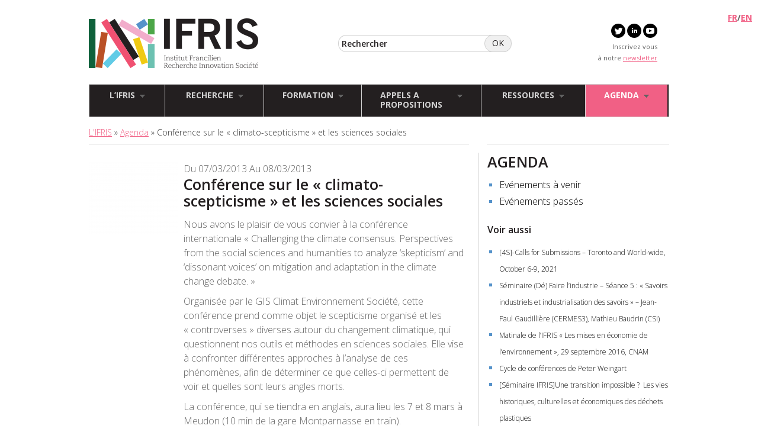

--- FILE ---
content_type: text/html; charset=UTF-8
request_url: https://ifris.org/agenda/conference-sur-le-climato-scepticisme-et-les-sciences-sociales/
body_size: 9459
content:
<!DOCTYPE html>
<!--[if lt IE 7 ]> <html dir="ltr" lang="fr-FR" class="no-js ie6"> <![endif]-->
<!--[if IE 7 ]>    <html dir="ltr" lang="fr-FR" class="no-js ie7"> <![endif]-->
<!--[if IE 8 ]>    <html dir="ltr" lang="fr-FR" class="no-js ie8"> <![endif]-->
<!--[if IE 9 ]>    <html dir="ltr" lang="fr-FR" class="no-js ie9"> <![endif]-->
<!--[if (gt IE 9)|!(IE)]><!-->
<html dir="ptr" lang="lang="fr-FR"" class="no-js"> <!--<![endif]-->

<head>
	<meta charset="UTF-8">
	<title>Conférence sur le &quot;climato-scepticisme&quot; et les sciences sociales - L&#039;IFRISL&#039;IFRIS</title>
	<meta name="description" content="Conférence sur le « climato-scepticisme » et les sciences sociales" />
	<link rel="profile" href="http://gmpg.org/xfn/11" />
	<!--[if lt IE 9]><script src="https://ifris.org/wp-content/themes/ifris/js/html5shiv.js"></script><![endif]-->
	<meta name='robots' content='max-image-preview:large' />

<!-- This site is optimized with the Yoast SEO plugin v12.9.1 - https://yoast.com/wordpress/plugins/seo/ -->
<meta name="robots" content="max-snippet:-1, max-image-preview:large, max-video-preview:-1"/>
<link rel="canonical" href="https://ifris.org/agenda/conference-sur-le-climato-scepticisme-et-les-sciences-sociales/" />
<meta property="og:locale" content="fr_FR" />
<meta property="og:type" content="article" />
<meta property="og:title" content="Conférence sur le &quot;climato-scepticisme&quot; et les sciences sociales - L&#039;IFRIS" />
<meta property="og:description" content="Nous avons le plaisir de vous convier à la conférence internationale « Challenging the climate consensus. Perspectives from the social sciences and humanities to analyze &lsquo;skepticism&rsquo; and &lsquo;dissonant voices&rsquo; on mitigation and adaptation in the climate change debate. » Organisée par le GIS Climat Environnement Société, cette conférence prend comme objet le scepticisme organisé et les « controverses » &hellip;" />
<meta property="og:url" content="https://ifris.org/agenda/conference-sur-le-climato-scepticisme-et-les-sciences-sociales/" />
<meta property="og:site_name" content="L&#039;IFRIS" />
<meta property="og:image" content="https://ifris.org/wp-content/blogs.dir/1/files/2013/02/Logo-blanc-e1362476560554.png" />
<meta property="og:image:secure_url" content="https://ifris.org/wp-content/blogs.dir/1/files/2013/02/Logo-blanc-e1362476560554.png" />
<meta property="og:image:width" content="2000" />
<meta property="og:image:height" content="1633" />
<meta name="twitter:card" content="summary_large_image" />
<meta name="twitter:description" content="Nous avons le plaisir de vous convier à la conférence internationale « Challenging the climate consensus. Perspectives from the social sciences and humanities to analyze &lsquo;skepticism&rsquo; and &lsquo;dissonant voices&rsquo; on mitigation and adaptation in the climate change debate. » Organisée par le GIS Climat Environnement Société, cette conférence prend comme objet le scepticisme organisé et les « controverses » [&hellip;]" />
<meta name="twitter:title" content="Conférence sur le &quot;climato-scepticisme&quot; et les sciences sociales - L&#039;IFRIS" />
<meta name="twitter:image" content="https://ifris.org/wp-content/blogs.dir/1/files/2013/02/Logo-blanc-e1362476560554.png" />
<script type='application/ld+json' class='yoast-schema-graph yoast-schema-graph--main'>{"@context":"https://schema.org","@graph":[{"@type":"WebSite","@id":"https://ifris.org/#website","url":"https://ifris.org/","name":"L&#039;IFRIS","description":"Institut Francilien Recherche Innovation Soci\u00e9t\u00e9","potentialAction":{"@type":"SearchAction","target":"https://ifris.org/?s={search_term_string}","query-input":"required name=search_term_string"}},{"@type":"ImageObject","@id":"https://ifris.org/agenda/conference-sur-le-climato-scepticisme-et-les-sciences-sociales/#primaryimage","url":"https://ifris.org/wp-content/blogs.dir/1/files/2013/02/Logo-blanc-e1362476560554.png","width":2000,"height":1633},{"@type":"WebPage","@id":"https://ifris.org/agenda/conference-sur-le-climato-scepticisme-et-les-sciences-sociales/#webpage","url":"https://ifris.org/agenda/conference-sur-le-climato-scepticisme-et-les-sciences-sociales/","inLanguage":"fr-FR","name":"Conf\u00e9rence sur le &quot;climato-scepticisme&quot; et les sciences sociales - L&#039;IFRIS","isPartOf":{"@id":"https://ifris.org/#website"},"primaryImageOfPage":{"@id":"https://ifris.org/agenda/conference-sur-le-climato-scepticisme-et-les-sciences-sociales/#primaryimage"},"datePublished":"2013-02-27T13:26:29+00:00","dateModified":"2016-08-25T08:52:51+00:00"}]}</script>
<!-- / Yoast SEO plugin. -->

<link rel='dns-prefetch' href='//s.w.org' />
<link rel='stylesheet' id='wp-block-library-css'  href='https://ifris.org/wp-includes/css/dist/block-library/style.min.css?ver=537b2718b9f70ecbce930c591e1f00e3' type='text/css' media='all' />
<style id='global-styles-inline-css' type='text/css'>
body{--wp--preset--color--black: #000000;--wp--preset--color--cyan-bluish-gray: #abb8c3;--wp--preset--color--white: #ffffff;--wp--preset--color--pale-pink: #f78da7;--wp--preset--color--vivid-red: #cf2e2e;--wp--preset--color--luminous-vivid-orange: #ff6900;--wp--preset--color--luminous-vivid-amber: #fcb900;--wp--preset--color--light-green-cyan: #7bdcb5;--wp--preset--color--vivid-green-cyan: #00d084;--wp--preset--color--pale-cyan-blue: #8ed1fc;--wp--preset--color--vivid-cyan-blue: #0693e3;--wp--preset--color--vivid-purple: #9b51e0;--wp--preset--gradient--vivid-cyan-blue-to-vivid-purple: linear-gradient(135deg,rgba(6,147,227,1) 0%,rgb(155,81,224) 100%);--wp--preset--gradient--light-green-cyan-to-vivid-green-cyan: linear-gradient(135deg,rgb(122,220,180) 0%,rgb(0,208,130) 100%);--wp--preset--gradient--luminous-vivid-amber-to-luminous-vivid-orange: linear-gradient(135deg,rgba(252,185,0,1) 0%,rgba(255,105,0,1) 100%);--wp--preset--gradient--luminous-vivid-orange-to-vivid-red: linear-gradient(135deg,rgba(255,105,0,1) 0%,rgb(207,46,46) 100%);--wp--preset--gradient--very-light-gray-to-cyan-bluish-gray: linear-gradient(135deg,rgb(238,238,238) 0%,rgb(169,184,195) 100%);--wp--preset--gradient--cool-to-warm-spectrum: linear-gradient(135deg,rgb(74,234,220) 0%,rgb(151,120,209) 20%,rgb(207,42,186) 40%,rgb(238,44,130) 60%,rgb(251,105,98) 80%,rgb(254,248,76) 100%);--wp--preset--gradient--blush-light-purple: linear-gradient(135deg,rgb(255,206,236) 0%,rgb(152,150,240) 100%);--wp--preset--gradient--blush-bordeaux: linear-gradient(135deg,rgb(254,205,165) 0%,rgb(254,45,45) 50%,rgb(107,0,62) 100%);--wp--preset--gradient--luminous-dusk: linear-gradient(135deg,rgb(255,203,112) 0%,rgb(199,81,192) 50%,rgb(65,88,208) 100%);--wp--preset--gradient--pale-ocean: linear-gradient(135deg,rgb(255,245,203) 0%,rgb(182,227,212) 50%,rgb(51,167,181) 100%);--wp--preset--gradient--electric-grass: linear-gradient(135deg,rgb(202,248,128) 0%,rgb(113,206,126) 100%);--wp--preset--gradient--midnight: linear-gradient(135deg,rgb(2,3,129) 0%,rgb(40,116,252) 100%);--wp--preset--duotone--dark-grayscale: url('#wp-duotone-dark-grayscale');--wp--preset--duotone--grayscale: url('#wp-duotone-grayscale');--wp--preset--duotone--purple-yellow: url('#wp-duotone-purple-yellow');--wp--preset--duotone--blue-red: url('#wp-duotone-blue-red');--wp--preset--duotone--midnight: url('#wp-duotone-midnight');--wp--preset--duotone--magenta-yellow: url('#wp-duotone-magenta-yellow');--wp--preset--duotone--purple-green: url('#wp-duotone-purple-green');--wp--preset--duotone--blue-orange: url('#wp-duotone-blue-orange');--wp--preset--font-size--small: 13px;--wp--preset--font-size--medium: 20px;--wp--preset--font-size--large: 36px;--wp--preset--font-size--x-large: 42px;}.has-black-color{color: var(--wp--preset--color--black) !important;}.has-cyan-bluish-gray-color{color: var(--wp--preset--color--cyan-bluish-gray) !important;}.has-white-color{color: var(--wp--preset--color--white) !important;}.has-pale-pink-color{color: var(--wp--preset--color--pale-pink) !important;}.has-vivid-red-color{color: var(--wp--preset--color--vivid-red) !important;}.has-luminous-vivid-orange-color{color: var(--wp--preset--color--luminous-vivid-orange) !important;}.has-luminous-vivid-amber-color{color: var(--wp--preset--color--luminous-vivid-amber) !important;}.has-light-green-cyan-color{color: var(--wp--preset--color--light-green-cyan) !important;}.has-vivid-green-cyan-color{color: var(--wp--preset--color--vivid-green-cyan) !important;}.has-pale-cyan-blue-color{color: var(--wp--preset--color--pale-cyan-blue) !important;}.has-vivid-cyan-blue-color{color: var(--wp--preset--color--vivid-cyan-blue) !important;}.has-vivid-purple-color{color: var(--wp--preset--color--vivid-purple) !important;}.has-black-background-color{background-color: var(--wp--preset--color--black) !important;}.has-cyan-bluish-gray-background-color{background-color: var(--wp--preset--color--cyan-bluish-gray) !important;}.has-white-background-color{background-color: var(--wp--preset--color--white) !important;}.has-pale-pink-background-color{background-color: var(--wp--preset--color--pale-pink) !important;}.has-vivid-red-background-color{background-color: var(--wp--preset--color--vivid-red) !important;}.has-luminous-vivid-orange-background-color{background-color: var(--wp--preset--color--luminous-vivid-orange) !important;}.has-luminous-vivid-amber-background-color{background-color: var(--wp--preset--color--luminous-vivid-amber) !important;}.has-light-green-cyan-background-color{background-color: var(--wp--preset--color--light-green-cyan) !important;}.has-vivid-green-cyan-background-color{background-color: var(--wp--preset--color--vivid-green-cyan) !important;}.has-pale-cyan-blue-background-color{background-color: var(--wp--preset--color--pale-cyan-blue) !important;}.has-vivid-cyan-blue-background-color{background-color: var(--wp--preset--color--vivid-cyan-blue) !important;}.has-vivid-purple-background-color{background-color: var(--wp--preset--color--vivid-purple) !important;}.has-black-border-color{border-color: var(--wp--preset--color--black) !important;}.has-cyan-bluish-gray-border-color{border-color: var(--wp--preset--color--cyan-bluish-gray) !important;}.has-white-border-color{border-color: var(--wp--preset--color--white) !important;}.has-pale-pink-border-color{border-color: var(--wp--preset--color--pale-pink) !important;}.has-vivid-red-border-color{border-color: var(--wp--preset--color--vivid-red) !important;}.has-luminous-vivid-orange-border-color{border-color: var(--wp--preset--color--luminous-vivid-orange) !important;}.has-luminous-vivid-amber-border-color{border-color: var(--wp--preset--color--luminous-vivid-amber) !important;}.has-light-green-cyan-border-color{border-color: var(--wp--preset--color--light-green-cyan) !important;}.has-vivid-green-cyan-border-color{border-color: var(--wp--preset--color--vivid-green-cyan) !important;}.has-pale-cyan-blue-border-color{border-color: var(--wp--preset--color--pale-cyan-blue) !important;}.has-vivid-cyan-blue-border-color{border-color: var(--wp--preset--color--vivid-cyan-blue) !important;}.has-vivid-purple-border-color{border-color: var(--wp--preset--color--vivid-purple) !important;}.has-vivid-cyan-blue-to-vivid-purple-gradient-background{background: var(--wp--preset--gradient--vivid-cyan-blue-to-vivid-purple) !important;}.has-light-green-cyan-to-vivid-green-cyan-gradient-background{background: var(--wp--preset--gradient--light-green-cyan-to-vivid-green-cyan) !important;}.has-luminous-vivid-amber-to-luminous-vivid-orange-gradient-background{background: var(--wp--preset--gradient--luminous-vivid-amber-to-luminous-vivid-orange) !important;}.has-luminous-vivid-orange-to-vivid-red-gradient-background{background: var(--wp--preset--gradient--luminous-vivid-orange-to-vivid-red) !important;}.has-very-light-gray-to-cyan-bluish-gray-gradient-background{background: var(--wp--preset--gradient--very-light-gray-to-cyan-bluish-gray) !important;}.has-cool-to-warm-spectrum-gradient-background{background: var(--wp--preset--gradient--cool-to-warm-spectrum) !important;}.has-blush-light-purple-gradient-background{background: var(--wp--preset--gradient--blush-light-purple) !important;}.has-blush-bordeaux-gradient-background{background: var(--wp--preset--gradient--blush-bordeaux) !important;}.has-luminous-dusk-gradient-background{background: var(--wp--preset--gradient--luminous-dusk) !important;}.has-pale-ocean-gradient-background{background: var(--wp--preset--gradient--pale-ocean) !important;}.has-electric-grass-gradient-background{background: var(--wp--preset--gradient--electric-grass) !important;}.has-midnight-gradient-background{background: var(--wp--preset--gradient--midnight) !important;}.has-small-font-size{font-size: var(--wp--preset--font-size--small) !important;}.has-medium-font-size{font-size: var(--wp--preset--font-size--medium) !important;}.has-large-font-size{font-size: var(--wp--preset--font-size--large) !important;}.has-x-large-font-size{font-size: var(--wp--preset--font-size--x-large) !important;}
</style>
<link rel='stylesheet' id='wpml-cms-nav-css-css'  href='https://ifris.org/wp-content/plugins/wpml-cms-nav/res/css/navigation.css?ver=1.4.24' type='text/css' media='all' />
<link rel='stylesheet' id='cms-navigation-style-base-css'  href='https://ifris.org/wp-content/plugins/wpml-cms-nav/res/css/cms-navigation-base.css?ver=1.4.24' type='text/css' media='screen' />
<link rel='stylesheet' id='cms-navigation-style-css'  href='https://ifris.org/wp-content/plugins/wpml-cms-nav/res/css/cms-navigation.css?ver=1.4.24' type='text/css' media='screen' />
<link rel='stylesheet' id='wp-pagenavi-css'  href='https://ifris.org/wp-content/plugins/wp-pagenavi/pagenavi-css.css?ver=2.70' type='text/css' media='all' />
<script type='text/javascript' src='//ifris.org/wp-content/plugins/sitepress-multilingual-cms/templates/language-switchers/legacy-dropdown/script.js?ver=1' id='wpml-legacy-dropdown-0-js'></script>
<script type='text/javascript' src='https://ifris.org/wp-includes/js/jquery/jquery.min.js?ver=3.6.0' id='jquery-core-js'></script>
<script type='text/javascript' src='https://ifris.org/wp-includes/js/jquery/jquery-migrate.min.js?ver=3.3.2' id='jquery-migrate-js'></script>
<link rel="https://api.w.org/" href="https://ifris.org/wp-json/" /><link rel="EditURI" type="application/rsd+xml" title="RSD" href="https://ifris.org/xmlrpc.php?rsd" />
<link rel='shortlink' href='https://ifris.org/?p=1805' />
<link rel="alternate" type="application/json+oembed" href="https://ifris.org/wp-json/oembed/1.0/embed?url=https%3A%2F%2Fifris.org%2Fagenda%2Fconference-sur-le-climato-scepticisme-et-les-sciences-sociales%2F" />
<link rel="alternate" type="text/xml+oembed" href="https://ifris.org/wp-json/oembed/1.0/embed?url=https%3A%2F%2Fifris.org%2Fagenda%2Fconference-sur-le-climato-scepticisme-et-les-sciences-sociales%2F&#038;format=xml" />
<meta name="generator" content="WPML ver:4.2.6 stt:1,4;" />
	<link media="all" rel="stylesheet" href="https://ifris.org/wp-content/themes/ifris/style.css">
	<link href='https://fonts.googleapis.com/css?family=Open+Sans:400,300italic,400italic,600,700,600italic,700italic,800,300' rel='stylesheet' type='text/css'>
	<script src="https://ifris.org/wp-content/themes/ifris/js/jquery.main.js"></script>
	<script src="https://ifris.org/wp-content/themes/ifris/js/responsiveslide.js"></script>
	<style type="text/css">
		.logo {
			background: url(https://ifris.org/wp-content/themes/ifris/images/logo_fr.png) no-repeat;
		}
	</style>

	<link rel="icon" href="https://ifris.org/wp-content/themes/ifris/images/favicon.png" type="image/png" />
	<meta name="google-site-verification" content="sj8uDgNO7OkxJpwKHz830M7Ht5s7J7PN_lDn5IyBxXI" />

</head>

<body>
	<div id="wrapper">
		<header id="header" role="banner">
			<div class="header-holder">

				<h1 class="logo">
					<a href="https://ifris.org">IFRIS - Institut Francilien Recherche Innovation Société</a>
				</h1>


				<form action="/" class="search-form">
					<fieldset>
						<div class="row">
							<input type="search" placeholder="Rechercher" name="s">
							<input type="hidden" name="lang" value="fr" />
							<input type="submit" value="ok">
						</div>
					</fieldset>
				</form>





				<div class="social">

					<a href="//twitter.com/_IFRIS"><svg xmlns="http://www.w3.org/2000/svg" width="24" height="24" viewBox="0 0 24 24">
							<path d="M12 0c-6.627 0-12 5.373-12 12s5.373 12 12 12 12-5.373 12-12-5.373-12-12-12zm6.066 9.645c.183 4.04-2.83 8.544-8.164 8.544-1.622 0-3.131-.476-4.402-1.291 1.524.18 3.045-.244 4.252-1.189-1.256-.023-2.317-.854-2.684-1.995.451.086.895.061 1.298-.049-1.381-.278-2.335-1.522-2.304-2.853.388.215.83.344 1.301.359-1.279-.855-1.641-2.544-.889-3.835 1.416 1.738 3.533 2.881 5.92 3.001-.419-1.796.944-3.527 2.799-3.527.825 0 1.572.349 2.096.907.654-.128 1.27-.368 1.824-.697-.215.671-.67 1.233-1.263 1.589.581-.07 1.135-.224 1.649-.453-.384.578-.87 1.084-1.433 1.489z" />
						</svg></a>

					<a href="//linkedin.com/company/ifris-institut-francilien-recherche-innovation-soci%C3%A9t%C3%A9/"><svg xmlns="http://www.w3.org/2000/svg" width="24" height="24" viewBox="0 0 24 24">
							<path d="M12 0c-6.627 0-12 5.373-12 12s5.373 12 12 12 12-5.373 12-12-5.373-12-12-12zm-2 16h-2v-6h2v6zm-1-6.891c-.607 0-1.1-.496-1.1-1.109 0-.612.492-1.109 1.1-1.109s1.1.497 1.1 1.109c0 .613-.493 1.109-1.1 1.109zm8 6.891h-1.998v-2.861c0-1.881-2.002-1.722-2.002 0v2.861h-2v-6h2v1.093c.872-1.616 4-1.736 4 1.548v3.359z" />
						</svg></a>

					<a href="//youtube.com/channel/UC0ooGxpP6wKJ_XaZrzGEkkQ"><svg xmlns="http://www.w3.org/2000/svg" width="24" height="24" viewBox="0 0 24 24">
							<path d="M12 0c-6.627 0-12 5.373-12 12s5.373 12 12 12 12-5.373 12-12-5.373-12-12-12zm4.441 16.892c-2.102.144-6.784.144-8.883 0-2.276-.156-2.541-1.27-2.558-4.892.017-3.629.285-4.736 2.558-4.892 2.099-.144 6.782-.144 8.883 0 2.277.156 2.541 1.27 2.559 4.892-.018 3.629-.285 4.736-2.559 4.892zm-6.441-7.234l4.917 2.338-4.917 2.346v-4.684z" />
						</svg></a>

					<br />Inscrivez vous <br />à notre <a href="javascript:;" onclick="jQuery('html,body').animate({scrollTop: jQuery('#mc_embed_signup').offset().top-40}, 'slow');">newsletter</a>

				</div>








				<ul class="language-list" style="position:fixed;top:10px;right:10px">

					<a href="/">FR</a>/<a href="/en">EN</a>				</ul>





			</div>
			
			<nav class="nav-holder" role="navigation"><ul id="nav" class=""><li id='menu-item-35'  class="menu-item menu-item-type-custom menu-item-object-custom menu-item-has-children"><a  href="#"><span>L&rsquo;IFRIS</span><img src="https://ifris.org/wp-content/themes/ifris/images/bg-nav.png" width="9" height="5" alt=""></a>
<ul class="sub-menu">
<li id='menu-item-57'  class="menu-item menu-item-type-post_type menu-item-object-page"><a  href="https://ifris.org/presentation/">Présentation</a></li>
<li id='menu-item-129'  class="menu-item menu-item-type-post_type menu-item-object-page"><a  href="https://ifris.org/labex/">LabEx</a></li>
<li id='menu-item-126'  class="menu-item menu-item-type-post_type menu-item-object-page"><a  href="https://ifris.org/structure-et-gouvernance/">Structure et gouvernance</a></li>
<li id='menu-item-243'  class="menu-item menu-item-type-custom menu-item-object-custom"><a  href="/membres">Membres</a></li>
<li id='menu-item-559'  class="menu-item menu-item-type-custom menu-item-object-custom"><a  href="/fiches/partenaires/">Partenaires</a></li>
<li id='menu-item-208'  class="menu-item menu-item-type-custom menu-item-object-custom"><a  href="/actualites/">Actualités</a></li>
<li id='menu-item-124'  class="menu-item menu-item-type-post_type menu-item-object-page"><a  href="https://ifris.org/contact/">Contact</a></li>
</ul>
</li>
<li id='menu-item-36'  class="menu-item menu-item-type-custom menu-item-object-custom menu-item-has-children"><a  href="#"><span>RECHERCHE</span><img src="https://ifris.org/wp-content/themes/ifris/images/bg-nav.png" width="9" height="5" alt=""></a>
<ul class="sub-menu">
<li id='menu-item-277'  class="menu-item menu-item-type-post_type menu-item-object-page"><a  href="https://ifris.org/orientations-de-recherche-strategique/">Orientations de recherche stratégique</a></li>
<li id='menu-item-302'  class="menu-item menu-item-type-custom menu-item-object-custom"><a  href="/recherches/projets-de-recherche/">Projets de recherche</a></li>
<li id='menu-item-276'  class="menu-item menu-item-type-post_type menu-item-object-page"><a  href="https://ifris.org/plateforme-digitale-cortext/">Plateforme digitale CorTexT de l’unité LISIS</a></li>
<li id='menu-item-305'  class="menu-item menu-item-type-custom menu-item-object-custom"><a  href="/recherches/seminaires-de-recherche/">Séminaires de recherche</a></li>
</ul>
</li>
<li id='menu-item-37'  class="menu-item menu-item-type-custom menu-item-object-custom menu-item-has-children"><a  href="#"><span>FORMATION</span><img src="https://ifris.org/wp-content/themes/ifris/images/bg-nav.png" width="9" height="5" alt=""></a>
<ul class="sub-menu">
<li id='menu-item-290'  class="menu-item menu-item-type-post_type menu-item-object-page"><a  href="https://ifris.org/la-formation-a-lifris/">La formation à l&rsquo;IFRIS</a></li>
<li id='menu-item-7364'  class="menu-item menu-item-type-post_type menu-item-object-page"><a  href="https://ifris.org/ecole-doctorale/">Ecole thématique doctorale 2024</a></li>
<li id='menu-item-288'  class="menu-item menu-item-type-post_type menu-item-object-page"><a  href="https://ifris.org/les-masters/">Masters</a></li>
<li id='menu-item-317'  class="menu-item menu-item-type-custom menu-item-object-custom"><a  href="/theses/">Doctorats</a></li>
<li id='menu-item-523'  class="menu-item menu-item-type-custom menu-item-object-custom"><a  href="/appels/circulation-jeunes-chercheurs/">Circulation jeunes chercheurs</a></li>
</ul>
</li>
<li id='menu-item-38'  class="menu-item menu-item-type-custom menu-item-object-custom menu-item-has-children"><a  href="#"><span>APPELS A PROPOSITIONS</span><img src="https://ifris.org/wp-content/themes/ifris/images/bg-nav.png" width="9" height="5" alt=""></a>
<ul class="sub-menu">
<li id='menu-item-348'  class="menu-item menu-item-type-custom menu-item-object-custom"><a  href="/appel/appel-projets-de-recherches-exploratoires">Projets de recherches exploratoires</a></li>
<li id='menu-item-349'  class="menu-item menu-item-type-custom menu-item-object-custom"><a  href="/appel/appel-permanent-a-seminaires-colloques-et-tables-rondes">Projets de séminaires de recherche</a></li>
<li id='menu-item-9127'  class="menu-item menu-item-type-post_type menu-item-object-appel"><a  href="https://ifris.org/appel/appel-manifestations-scientifiques/">Manifestations scientifiques</a></li>
<li id='menu-item-350'  class="menu-item menu-item-type-custom menu-item-object-custom"><a  href="/appels/bourses-doctorales">Bourses doctorales</a></li>
<li id='menu-item-351'  class="menu-item menu-item-type-custom menu-item-object-custom"><a  href="/appels/bourses-post-doctorales">Bourses post-doctorales</a></li>
<li id='menu-item-9153'  class="menu-item menu-item-type-post_type menu-item-object-appel"><a  href="https://ifris.org/appel/soutien-pour-la-participation-a-des-conferences-internationales/">Participation à des conférences internationales</a></li>
<li id='menu-item-9159'  class="menu-item menu-item-type-post_type menu-item-object-appel"><a  href="https://ifris.org/appel/ateliers-internationaux-de-formation-par-la-recherche/">Atelier d’écriture collective</a></li>
<li id='menu-item-354'  class="menu-item menu-item-type-custom menu-item-object-custom"><a  href="/appels/autres">Autres appels</a></li>
</ul>
</li>
<li id='menu-item-40'  class="menu-item menu-item-type-custom menu-item-object-custom menu-item-has-children"><a  href="#"><span>RESSOURCES</span><img src="https://ifris.org/wp-content/themes/ifris/images/bg-nav.png" width="9" height="5" alt=""></a>
<ul class="sub-menu">
<li id='menu-item-9230'  class="menu-item menu-item-type-custom menu-item-object-custom"><a  title="Les matinales" href="/agendas/matinales">Les matinales</a></li>
<li id='menu-item-9794'  class="menu-item menu-item-type-custom menu-item-object-custom"><a  href="/notes">Notes de recherche</a></li>
<li id='menu-item-561'  class="menu-item menu-item-type-custom menu-item-object-custom"><a  href="/fiches/sites-des-equipes-de-lifris">Sites des équipes de l&rsquo;Ifris</a></li>
</ul>
</li>
<li id='menu-item-41'  class="menu-item menu-item-type-custom menu-item-object-custom menu-item-has-children current-menu-ancestor current-menu-parent"><a  href="#"><span>AGENDA</span><img src="https://ifris.org/wp-content/themes/ifris/images/bg-nav.png" width="9" height="5" alt=""></a>
<ul class="sub-menu">
<li id='menu-item-575'  class="menu-item menu-item-type-custom menu-item-object-custom"><a  href="/agendas">Evénements à venir</a></li>
<li id='menu-item-576'  class="menu-item menu-item-type-custom menu-item-object-custom"><a  href="/agendas/past">Evénements passés</a></li>
</ul>
</li>
</ul></nav>
		</header>

		<div id="breadcrumb" class="menu" style="max-width:650px"><a href="https://ifris.org">L&#039;IFRIS</a> » <a href="/agenda">Agenda</a> » Conférence sur le « climato-scepticisme » et les sciences sociales</div>
<div id="main">

<section id="content" class="same-height">
<div class="content-page">


     

<header class="entry-header">
<h2></h2>
</header>		

<table id="partenaires">
<tbody>

<tr>
<td><img width="150" height="122" src="https://ifris.org/wp-content/blogs.dir/1/files/2013/02/Logo-blanc-150x122.png" class="attachment-150x150 size-150x150 wp-post-image" alt="" srcset="https://ifris.org/wp-content/blogs.dir/1/files/2013/02/Logo-blanc-150x122.png 150w, https://ifris.org/wp-content/blogs.dir/1/files/2013/02/Logo-blanc-300x244.png 300w, https://ifris.org/wp-content/blogs.dir/1/files/2013/02/Logo-blanc-643x524.png 643w, https://ifris.org/wp-content/blogs.dir/1/files/2013/02/Logo-blanc-252x205.png 252w, https://ifris.org/wp-content/blogs.dir/1/files/2013/02/Logo-blanc-194x158.png 194w, https://ifris.org/wp-content/blogs.dir/1/files/2013/02/Logo-blanc-195x159.png 195w, https://ifris.org/wp-content/blogs.dir/1/files/2013/02/Logo-blanc-197x160.png 197w, https://ifris.org/wp-content/blogs.dir/1/files/2013/02/Logo-blanc-370x302.png 370w, https://ifris.org/wp-content/blogs.dir/1/files/2013/02/Logo-blanc-e1362476560554.png 2000w" sizes="(max-width: 150px) 100vw, 150px" /></td>
<td>Du 07/03/2013 Au 08/03/2013<h2 class="entete">Conférence sur le « climato-scepticisme » et les sciences sociales</h2>
<div class="entry-content" style="max-width: 475px;"><p>Nous avons le plaisir de vous convier à la conférence internationale <i>« Challenging the climate consensus. Perspectives from the social sciences and humanities to analyze &lsquo;skepticism&rsquo; and &lsquo;dissonant voices&rsquo; on mitigation and adaptation in the climate change debate. »</i></p>
<p>Organisée par le GIS Climat Environnement Société, cette conférence prend comme objet le scepticisme organisé et les « controverses » diverses autour du changement climatique, qui questionnent nos outils et méthodes en sciences sociales. Elle vise à confronter différentes approches à l&rsquo;analyse de ces phénomènes, afin de déterminer ce que celles-ci permettent de voir et quelles sont leurs angles morts.</p>
<p>La conférence, qui se tiendra en anglais, aura lieu les 7 et 8 mars à Meudon (10 min de la gare Montparnasse en train).</p>
<p>L&rsquo;inscription est gratuite : <a href="http://www.gisclimat.fr" rel="nofollow">www.gisclimat.fr</a>.<a href="http://ifris.org/agenda/conference-sur-le-climato-scepticisme-et-les-sciences-sociales/130219-programme-conf/" rel="attachment wp-att-1806">Programme</a></p>
</div>

<!-- Attachements -->
		
 <h3>A télécharger</h3> <li class="post-attachment mime-application-pdf pdf"><a href="https://ifris.org/wp-content/blogs.dir/1/files/2013/02/130219-Programme-conf.pdf">Programme</a></li></td>
</tr>


<footer class="entry-meta">
<div style="position:fixed;top:10px;right:10px;"></div>
</footer><!-- .entry-meta -->

</tbody>
</table>


</div>
</section>

<aside id="sidebar" class="same-height">
<ul id="sidebarnav" class=""><li id="menu-item-41" class="menu-item menu-item-type-custom menu-item-object-custom menu-item-has-children menu-item-41 current-menu-ancestor current-menu-parent"><a href="#">AGENDA</a>
<ul class="sub-menu">
	<li id="menu-item-575" class="menu-item menu-item-type-custom menu-item-object-custom menu-item-575"><a href="/agendas">Evénements à venir</a></li>
	<li id="menu-item-576" class="menu-item menu-item-type-custom menu-item-object-custom menu-item-576"><a href="/agendas/past">Evénements passés</a></li>
</ul>
</li>
</ul>

<ul id="sidebarnav">
<li  style="margin-top:20px;clear:both">
<a href="#" style="font-size:16px">Voir aussi</a>
<ul class="sub-menu">
	<li><a style="font-size:12px;" href="https://ifris.org/agenda/4s-calls-for-submissions-toronto-and-world-wide-october-6-9-2021/">[4S]-Calls for Submissions &#8211; Toronto and World-wide, October 6-9, 2021</a></li>
	<li><a style="font-size:12px;" href="https://ifris.org/agenda/seminaire-de-faire-lindustrie-seance-5-savoirs-industriels-et-industrialisation-des-savoirs-jean-paul-gaudilliere-cermes3-mathieu-baudrin-csi/">Séminaire (Dé) Faire l’industrie &#8211; Séance 5 : « Savoirs industriels et industrialisation des savoirs » &#8211; Jean-Paul Gaudillière (CERMES3), Mathieu Baudrin (CSI)</a></li>
	<li><a style="font-size:12px;" href="https://ifris.org/agenda/matinale-de-lifris-les-mises-en-economie-de-lenvironnement-29-septembre-2016-cnam/">Matinale de l’IFRIS « Les mises en économie de l’environnement », 29 septembre 2016, CNAM</a></li>
	<li><a style="font-size:12px;" href="https://ifris.org/agenda/cycle-de-conferences-de-peter-weingart/">Cycle de conférences de Peter Weingart</a></li>
	<li><a style="font-size:12px;" href="https://ifris.org/agenda/seminaire-ifrisune-transition-impossible-les-vies-historiques-culturelles-et-economiques-des-dechets-plastiques/">[Séminaire IFRIS]Une transition impossible ?   Les vies historiques, culturelles et économiques des déchets plastiques</a></li>
	<li><a style="font-size:12px;" href="https://ifris.org/agenda/pesticides-et-sante-des-travailleurs-agricoles-entre-mise-en-visibilite-et-invisibilisation/">Pesticides et Santé des  Travailleurs Agricoles entre mise en visibilité et invisibilisation</a></li>
	<li><a style="font-size:12px;" href="https://ifris.org/agenda/eu-spri-early-career-researcher-conference-14-16-october-2015-rome-2/">Eu-SPRI Early Career Researcher Conference, 14 -16 October 2015, Rome</a></li>
	<li><a style="font-size:12px;" href="https://ifris.org/agenda/journee-science-et-societe-10-mars-2016/">Journée Science et Société, 10 mars 2016</a></li>
	<li><a style="font-size:12px;" href="https://ifris.org/agenda/seminaire-exceptionnel-de-silvio-funtowicz/">Séminaire Exceptionnel de Silvio Funtowicz</a></li>
	<li><a style="font-size:12px;" href="https://ifris.org/agenda/seminar-with-d-carpenter-regulating-drugs-state-science-and-banking-10-12/">Seminar With D. Carpenter: Regulating Drugs : State, Science And Banking-10/12</a></li>
</ul>
</li>
</ul>






</aside>

<span class="bg-top"></span>
<span class="bg-bottom"></span>

</div><!-- eof#main -->
			





			

				<footer id="footer">

					<article class="same-height carte">
						<!--	<iframe
	  width="100%"
	  height="450"
	  frameborder="0" style="border:0"
	  src="https://www.google.com/maps/embed/v1/place?key=AIzaSyAo8d9y1KG0NynYBBmtnBY2eXsblj0i3_I
	    &q=5, boulevard Descartes Champs-sur-Marne 77454 MARNE-LA-VALLÉE&zoom=14" allowfullscreen>
	</iframe>
//-->

						<ul class="normal">
							<li class="footerlogo"><img src="https://ifris.org/wp-content/themes/ifris/images/logo1_N_sans_tagline.png" style="width:150px" /></li>

							<li class="fat">Institut Francilien Recherche, Innovation et Société</li>
							<li class="fat">Université Paris-Est Marne-la-Vallée</li>
							<li>Cité Descartes</li>
							<li>5, boulevard Descartes</li>
							<li>Champs-sur-Marne</li>
							<li>77454 MARNE-LA-VALLÉE Cedex 02</li>
							<li>Téléphone : +33.(0)1.60.95.71.68</li>
							<li>Fax : +33.(0)1.60.95.72.38</li>
						</ul>




					</article>

					<article class="same-height">
						<ul class="sub-menu">
							<li class="section">L'IFRIS</li>

							<li><a href='/presentation/'>Présentation</a></li>

							<li><a href='/labex/'>LabEx</a></li>

							<li><a href='/structure-et-gouvernance/'>Structure et gouvernance</a></li>

							<li><a href='/membres'>Membres</a></li>

							<li><a href='/fiches/partenaires/'>Partenaires</a></li>

							<li><a href='/actualites/'>Actualités</a></li>

							<li><a href='/contact/'>Contact</a></li>

							<li class="section">RECHERCHE</li>

							<li><a href='/orientations-de-recherche-strategique/'>Orientations de recherche stratégique</a></li>

							<li><a href='/recherches/projets-de-recherche/'>Projets de recherche</a></li>

							<li><a href='/plateforme-digitale-cortext/'>Plateforme digitale CorTexT</a></li>

							<li><a href='/recherches/seminaires-de-recherche/'>Séminaires de recherche</a></li>

							<li class="section">FORMATION</li>

							<li><a href='/la-formation-a-lifris/'>La formation à l'IFRIS</a></li>

							<li><a href='/ecole-doctorale/'>Ecole thématique doctorale</a></li>

							<li><a href='/les-masters/'>Masters</a></li>

							<li><a href='/theses/'>Doctorats</a></li>

							<li><a href='/appels/circulation-jeunes-chercheurs/'>Circulation jeunes chercheurs</a></li>


							<li class="section">APPELS A PROPOSITIONS</li>

							<li><a href='/appel/appel-projets-de-recherches-exploratoires'>Projets de recherches exploratoires</a></li>

							<li><a href='/appel/appel-permanent-a-seminaires-colloques-et-tables-rondes'>Projets de séminaires de recherche</a></li>

							<li><a href='/appel/appel-manifestations-scientifiques/'>Manifestations scientifiques</a></li>

							<li><a href='/appels/bourses-doctorales'>Bourses doctorales</a></li>

							<li><a href='/appels/bourses-post-doctorales'>Bourses post-doctorales</a></li>

							<li><a href='/appel/soutien-pour-la-participation-a-des-conferences-internationales/'>Participation à des conférences internationales</a></li>

							<li><a href='/appel/ateliers-internationaux-de-formation-par-la-recherche/'>Ateliers internationaux de formation par la recherche</a></li>

							<li><a href='/appels/dim-is2-it'>Appels à propositions du DIM IS2-IT</a></li>

							<li><a href='/appels/autres'>Autres appels</a></li>



							<li class="section">RESSOURCES</li>

							<li><a href='/publications/'>Publications</a></li>

							<li><a href='/notes/'>Notes de recherche</a></li>

							<li><a href='/fiches/sites-des-equipes-de-lifris'>Sites des équipes de l'Ifris</a></li>

							<li><a href='/medias/'>L'IFRIS dans les médias</a></li>

							<li class="section">AGENDA</li>

							<li><a href='/agendas/matinales'>Les matinales</a></li>

							<li><a href='/agendas'>Evénements</a></li>

							<li><a href='/agendas/past'>Evénements passés</a></li>

						</ul>
					</article>

					<article class="same-height right">




						<!-- Begin MailChimp Signup Form -->
						<div id="mc_embed_signup">
							<form action="https://ifris.us8.list-manage.com/subscribe/post?u=7a01c7e62e5d7312e9cdb6fb1&amp;id=a9104e25db" method="post" id="mc-embedded-subscribe-form" name="mc-embedded-subscribe-form" class="validate" target="_blank" novalidate>
								<div id="mc_embed_signup_scroll">


									<ul class="sub-menu normal ">
										<li class="section">RECEVEZ NOS ACTUALITES</li>
									</ul>
									<div class="mc-field-group">
										<label for="mce-EMAIL">Email
										</label>
										<input type="email" value="" name="EMAIL" class="required email" id="mce-EMAIL">
									</div>
									<div class="mc-field-group">
										<label for="mce-FNAME">Prénom / First Name</label>
										<input type="text" value="" name="FNAME" class="" id="mce-FNAME">
									</div>
									<div class="mc-field-group">
										<label for="mce-LNAME">Nom / Last Name</label>
										<input type="text" value="" name="LNAME" class="" id="mce-LNAME">
									</div>
									<div id="mce-responses" class="clear">
										<div class="response" id="mce-error-response" style="display:none"></div>
										<div class="response" id="mce-success-response" style="display:none"></div>
									</div> <!-- real people should not fill this in and expect good things - do not remove this or risk form bot signups-->
									<div style="position: absolute; left: -5000px;" aria-hidden="true"><input type="text" name="b_7a01c7e62e5d7312e9cdb6fb1_a9104e25db" tabindex="-1" value=""></div>
									<div class="clear"><input type="submit" value="S'abonner" name="subscribe" id="mc-embedded-subscribe" class="button"></div>
								</div>
							</form>
						</div>

						<!--End mc_embed_signup-->



						<!--End mc_embed_signup-->





						Suivez nous <br />
						<a href="//twitter.com/_IFRIS"><svg xmlns="http://www.w3.org/2000/svg" width="24" height="24" viewBox="0 0 24 24">
								<path d="M12 0c-6.627 0-12 5.373-12 12s5.373 12 12 12 12-5.373 12-12-5.373-12-12-12zm6.066 9.645c.183 4.04-2.83 8.544-8.164 8.544-1.622 0-3.131-.476-4.402-1.291 1.524.18 3.045-.244 4.252-1.189-1.256-.023-2.317-.854-2.684-1.995.451.086.895.061 1.298-.049-1.381-.278-2.335-1.522-2.304-2.853.388.215.83.344 1.301.359-1.279-.855-1.641-2.544-.889-3.835 1.416 1.738 3.533 2.881 5.92 3.001-.419-1.796.944-3.527 2.799-3.527.825 0 1.572.349 2.096.907.654-.128 1.27-.368 1.824-.697-.215.671-.67 1.233-1.263 1.589.581-.07 1.135-.224 1.649-.453-.384.578-.87 1.084-1.433 1.489z" />
							</svg></a>

						<a href="//linkedin.com/company/ifris-institut-francilien-recherche-innovation-soci%C3%A9t%C3%A9/"><svg xmlns="http://www.w3.org/2000/svg" width="24" height="24" viewBox="0 0 24 24">
								<path d="M12 0c-6.627 0-12 5.373-12 12s5.373 12 12 12 12-5.373 12-12-5.373-12-12-12zm-2 16h-2v-6h2v6zm-1-6.891c-.607 0-1.1-.496-1.1-1.109 0-.612.492-1.109 1.1-1.109s1.1.497 1.1 1.109c0 .613-.493 1.109-1.1 1.109zm8 6.891h-1.998v-2.861c0-1.881-2.002-1.722-2.002 0v2.861h-2v-6h2v1.093c.872-1.616 4-1.736 4 1.548v3.359z" />
							</svg></a>

						<a href="//youtube.com/channel/UC0ooGxpP6wKJ_XaZrzGEkkQ"><svg xmlns="http://www.w3.org/2000/svg" width="24" height="24" viewBox="0 0 24 24">
								<path d="M12 0c-6.627 0-12 5.373-12 12s5.373 12 12 12 12-5.373 12-12-5.373-12-12-12zm4.441 16.892c-2.102.144-6.784.144-8.883 0-2.276-.156-2.541-1.27-2.558-4.892.017-3.629.285-4.736 2.558-4.892 2.099-.144 6.782-.144 8.883 0 2.277.156 2.541 1.27 2.559 4.892-.018 3.629-.285 4.736-2.559 4.892zm-6.441-7.234l4.917 2.338-4.917 2.346v-4.684z" />
							</svg></a>



						<ul class="sub-menu normal partenaires">
							<li class="section">NOS PARTENAIRES</li>
							<li><a href='http://koyre.ehess.fr/'>CAK</a></li>
							<li><a href='https://www.univ-paris13.fr/Tout/cepn/'>CEPN</a></li>
							<li><a href='http://www.cermes3.cnrs.fr/fr/'>Cermes 3</a></li>
							<li><a href='https://latts.fr/'>LATTS</a></li>
							<li><a href='http://ceped.org/'>CEPED</a></li>
							<li><a href='http://www.paloc.fr/index.php/en/'>PALOC</a></li>
							<li><a href='http://umr-lisis.fr/'>LISIS</a></li>
							<li><a href='http://lise-cnrs.cnam.fr/'>LISE</a></li>
							<li><a href='http://lirsa.cnam.fr/'>LIRSA</a></li>
							<li><a href='http://technique-societe.cnam.fr/'>HT2S</a></li>
						</ul>


					</article>

					<div class="credits">
						<div class="creditsR">réalisation <span style="text-decoration: underline; color: #f16085; border-bottom:0;cursor:pointer;">magicmorning</span> | <a href="https://www.orsal.fr" alt="ingénieur en informatique, développeur web freelance" title="Ingénieur en informatique, développeur web indépendant">orsal</a></div>
						<span>© IFRIS 2012 > 2026</span>
					</div>

				</footer>


						</div> <!-- eof#wrapper -->

			<div class="top">
				<a class="menubtn" href="javascript:;" onclick="jQuery('html,body').animate({scrollTop: jQuery('.header-holder').offset().top-40}, 'slow');">⬆️ </a>
			</div>



			<script type="text/javascript">
				var _gaq = _gaq || [];
				_gaq.push(['_setAccount', 'UA-37152129-1']);
				_gaq.push(['_trackPageview']);

				(function() {
					var ga = document.createElement('script');
					ga.type = 'text/javascript';
					ga.async = true;
					ga.src = ('https:' == document.location.protocol ? 'https://ssl' : 'http://www') + '.google-analytics.com/ga.js';
					var s = document.getElementsByTagName('script')[0];
					s.parentNode.insertBefore(ga, s);
				})();
			</script>


			</body>

			</html>